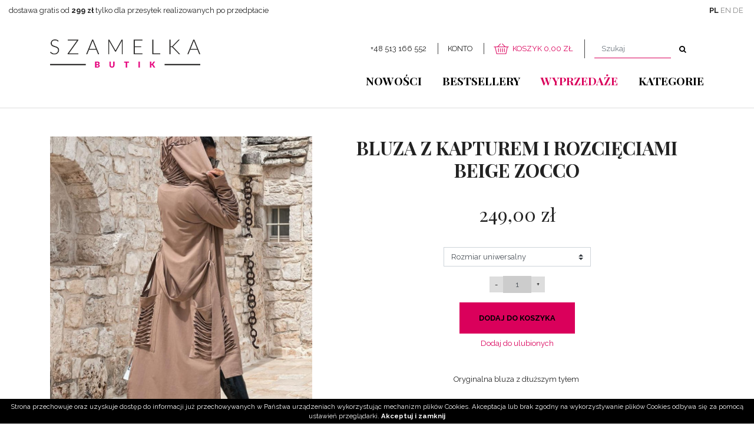

--- FILE ---
content_type: text/html; charset=UTF-8
request_url: https://szamelka.pl/produkt/1151/sukienka-z-kapturem-i-rozcieciami-gray
body_size: 5819
content:
<!DOCTYPE html>
<html lang="pl" class=""><head>
<meta charset="utf-8"><meta name="viewport" content="width=device-width, initial-scale=1.0, user-scalable=yes" /><title>Bluza z kapturem i rozcięciami BEIGE ZOCCO - Szamelka</title><meta name="description" content="Oryginalna bluza z dłuższym tyłem   POLSKI PRODUCENT     SKŁAD: 95% bawełna 5% elastan " /><meta name="keywords" content="" /><meta name="robots" content="index, follow" /><meta property="og:title" content="Bluza z kapturem i rozcięciami BEIGE ZOCCO - Szamelka" /><meta property="og:type" content="article" /><meta property="og:url" content="https://szamelka.pl/produkt/1151/sukienka-z-kapturem-i-rozcieciami-gray" /><meta property="og:description" content="Oryginalna bluza z dłuższym tyłem   POLSKI PRODUCENT     SKŁAD: 95% bawełna 5% elastan " /><meta property="og:image" content="https://assets.szamelka.pl/thumbs/1000xauto/2022-08::1661440029-43a0534d-ad77-4c2e-a927-aa5021d0f65c.jpeg" /><meta name="twitter:card" content="summary" /><meta name="twitter:title" content="Bluza z kapturem i rozcięciami BEIGE ZOCCO - Szamelka" /><meta name="twitter:description" content="Oryginalna bluza z dłuższym tyłem   POLSKI PRODUCENT     SKŁAD: 95% bawełna 5% elastan " /><meta name="twitter:image" content="https://assets.szamelka.pl/thumbs/1000xauto/2022-08::1661440029-43a0534d-ad77-4c2e-a927-aa5021d0f65c.jpeg" /><link rel="canonical" href="https://szamelka.pl/produkt/1151/sukienka-z-kapturem-i-rozcieciami-gray" /><link rel="icon" href="https://assets.szamelka.pl/assets/img/favicon.png" type="image/png" /><link href="https://assets.szamelka.pl/assets/pipe/1734510305-site.min.css" rel="stylesheet"><style></style>    
</head>
<body id="site" class="site site-produkt-1151-sukienka-z-kapturem-i-rozcieciami-gray site-pl site-products site-products-show ">  
<div id="layout-default">
  <header>
  <div class="top">
    <div class="container-fluid">
      <div class="row">
        <div class="col-lg-6 hidden-md-down text-left">
          <div class="widget widget-17 widget-cms-block widget-block widget-cms-block">      <div class="content"><p>dostawa gratis od<strong> 299 zł</strong> tylko dla przesyłek realizowanych po przedpłacie</p></div>

</div>        </div>
        <div class="col-lg-6 text-right">
          <div class="widget widget-core-langs widget-langs widget-core-langs">                            <span class="selected">PL</span>
                                  <a href="https://en.szamelka.pl/produkt/1151/sukienka-z-kapturem-i-rozcieciami-gray">EN</a>                                      <a href="https://de.szamelka.pl/produkt/1151/sukienka-z-kapturem-i-rozcieciami-gray">DE</a>            
</div>          <div class="widget widget-shop-currencies widget-currencies widget-shop-currencies">
</div>        </div>
      </div>
    </div>
  </div>
  <div class="middle">
    <div class="container">
      <div class="row">
        <div class="col-md-3">
          <div class="widget widget-core-logo widget-logo widget-core-logo"><div id="logo">
  <a href="/"><img src="https://assets.szamelka.pl/assets/img/logo.png?upd=1734510306" alt="Szamelka" class="img-fluid" data-src="https://assets.szamelka.pl"></a></div>
<script type="application/ld+json">{"@context":"https:\/\/schema.org\/","@type":"Organization","url":"https:\/\/szamelka.pl","logo":"https:\/\/szamelka.pl\/assets\/img\/logo.png"}</script>
</div>        </div>
        <div class="col-md-9">
          <div class="shop">
            <div class="widget widget-1 widget-cms-block widget-block widget-cms-block">      <div class="content"><p>+48 513 166 552</p></div>

</div>            <div class="widget widget-core-account widget-account widget-core-account">  <a href="/logowanie" class="users-login" rel="nofollow">Konto</a>
</div>            <div class="widget widget-shop-cart-simple widget-cart-simple widget-shop-cart-simple"><a href="/koszyk" rel="nofollow">
  <span class="label">Koszyk</span>
  <span class="total">0,00 zł</span>
</a>

</div>            <div class="widget widget-shop-search widget-search widget-shop-search"><form class="form-inline" method="post" autocomplete="off" action="/produkty">
    <input class="form-control" type="search" name="phrase" placeholder="Szukaj" value="">
  <input type="hidden" name="csrf" id="csrf" value="30a642776ef1c37355d49529533086385c41aac85e84ad66709c554718fbbb7a" />  <button class="btn" type="submit">
    <i class="fa fa-fw fa-search"></i>  </button>
</form>
<!-- / js -->

</div>          </div>
          <div class="widget widget-2 widget-cms-navigation widget-navigation widget-cms-navigation"><nav class="std ">
  <ul class="list-unstyled">
          <li class="link-3"><a href="/nowosci" title="Nowości">Nowości</a></li>              <li class="link-4"><a href="/bestsellery" title="Bestsellery">Bestsellery</a></li>              <li class="link-5"><a href="/wyprzedaz" title="Wyprzedaże">Wyprzedaże</a></li>              <li class="link-6"><a href="#" title="Kategorie">Kategorie</a></li>              </ul>
</nav>
    <nav class="ham">
    <div class="ham-btn">
      <a href="#" class="ham-switcher"><i class="fa fa-fw fa-bars"></i></a>    </div>
    <div class="ham-menu ham-menu-standard">
      <ul class="list-unstyled">
                  <li><a href="#" class="ham-switcher"><i class="fa fa-fw fa-bars"></i> Nawigacja (x)</a></li>
                          <li class="link-3"><a href="/nowosci" title="Nowości">Nowości</a></li>                          <li class="link-4"><a href="/bestsellery" title="Bestsellery">Bestsellery</a></li>                          <li class="link-5"><a href="/wyprzedaz" title="Wyprzedaże">Wyprzedaże</a></li>                          <li class="link-6"><a href="#" title="Kategorie">Kategorie</a></li>                      </ul>
          </div>
  </nav>
<!-- / js -->

</div>        </div>
      </div>
    </div>
    <div class="categories">
      <div class="container">
        <div class="widget widget-16 widget-shop-categories widget-categories widget-shop-categories">        <nav>
    <ul class="list-unstyled tree">
              <li class="link-category-2"><a href="/odziez-damska">odzież damska</a><ul class="list-unstyled"><li class="link-category-8"><a href="/bluzki">bluzki</a></li><li class="link-category-10"><a href="/bluzy">bluzy</a></li><li class="link-category-11"><a href="/koszule">koszule</a></li><li class="link-category-9"><a href="/kombinezony">kombinezony</a></li><li class="link-category-22"><a href="/komplety">Komplety</a></li><li class="link-category-12"><a href="/okrycia-wierzchnie">okrycia wierzchnie</a></li><li class="link-category-13"><a href="/swetry">swetry</a></li><li class="link-category-14"><a href="/spodnie">spodnie</a></li><li class="link-category-23"><a href="/dresy">Dresy</a></li><li class="link-category-15"><a href="/sukienki">sukienki</a></li><li class="link-category-16"><a href="/spodnice">spódnice</a></li><li class="link-category-17"><a href="/szorty">szorty</a></li><li class="link-category-18"><a href="/bizuteria">biżuteria</a></li><li class="link-category-19"><a href="/dodatki">dodatki</a></li></ul></li>                    <li class="link-category-3"><a href="/odziez-dziecieca">odzież dziecięca</a></li>                    <li class="link-category-4"><a href="/obuwie-damskie">obuwie damskie</a><ul class="list-unstyled"><li class="link-category-24"><a href="/sandaly">Sandały</a></li><li class="link-category-27"><a href="/kozaki">Kozaki</a></li><li class="link-category-28"><a href="/klapki">Klapki</a></li><li class="link-category-29"><a href="/sneakersy-obuwie-sportowe">Sneakersy obuwie sportowe</a></li><li class="link-category-30"><a href="/botki">Botki</a></li><li class="link-category-31"><a href="/szpilki">Szpilki</a></li><li class="link-category-32"><a href="/baleriny">Baleriny</a></li><li class="link-category-33"><a href="/espadryle">Espadryle</a></li><li class="link-category-34"><a href="/kalosze">Kalosze</a></li><li class="link-category-35"><a href="/trampki">Trampki</a></li><li class="link-category-36"><a href="/sniegowce">Śniegowce</a></li></ul></li>                    <li class="link-category-5"><a href="/obuwie-dzieciece">obuwie dziecięce</a></li>                    <li class="link-category-6"><a href="/torebki-damskie">torebki damskie</a></li>                    <li class="link-category-7"><a href="/torebki-dzieciece">torebki dziecięce</a></li>                </ul>
  </nav>

</div>      </div>
    </div>
  </div>
</header>

  <div id="main">
    <div id="action" class="action-products action-products-show action-action-shop-products-show action-products-show-1151"><article class="article-product article-product-1151 product-promoted">
  <div class="row">
    <div class="col-sm-5">
              <div class="photo photo-main">
          <a href="https://assets.szamelka.pl/thumbs/1000xauto/2022-08::1661440029-43a0534d-ad77-4c2e-a927-aa5021d0f65c.jpeg" data-lightbox="roadtrip">
            <img src="https://assets.szamelka.pl/thumbs/fit-450x520/2022-08::1661440029-43a0534d-ad77-4c2e-a927-aa5021d0f65c.jpeg" alt="Bluza z kapturem i rozcięciami BEIGE ZOCCO" class="img-fluid" data-src="https://assets.szamelka.pl">          </a>
                  </div>
            <div class="widget widget-cms-photos widget-photos widget-cms-photos">  <div class="widget widget-cms-kinds-photos-lightbox widget-lightbox widget-photos-lightbox"><div class="row">
      <div class="cl col-lg-3 col-md-4 col-6">
      <div class="section-photo">
                  <a href="https://assets.szamelka.pl/thumbs/1000xauto/2022-08::1661440059-2fb9d8f9-b4aa-440b-b8e5-e9d02f305f2f.jpeg" data-lightbox="roadtrip">
            <img src="https://assets.szamelka.pl/thumbs/fit-450x520/2022-08::1661440059-2fb9d8f9-b4aa-440b-b8e5-e9d02f305f2f.jpeg" alt="Bluza z kapturem i rozcięciami BEIGE ZOCCO 1" class="img-fluid" data-src="https://assets.szamelka.pl">          </a>
                                      </div>
    </div>
    </div>
<!-- / js -->

</div>
</div>          </div>
    <div class="col-sm-7">
              <h1>Bluza z kapturem i rozcięciami BEIGE ZOCCO</h1>
                                              <div class="price">
          <span class="price-current">249,00 zł</span>                  </div>
                    <div class="cart-form"><form accept-charset="utf-8" class="form-vertical" id="formcart" autocomplete="off" data-toggle="validator" method="POST" action="https://szamelka.pl/dodaj-do-koszyka"><input type="hidden" name="csrf" id="csrf" value="30a642776ef1c37355d49529533086385c41aac85e84ad66709c554718fbbb7a" /><div class="form-group required"><label for="inventory" class="control-label">Opcje<sup>*</sup></label><select class="custom-select form-control" required id="inventory" name="inventory"><option value="4602">Rozmiar uniwersalny</option></select></div><div id="quantity" class="form-group plusminus"><input class="int-minus" type="button" value="-" /><input class="form-control int-change input-50" type="tel" name="quantity" required="required" value="1" pattern="[0-9]*" /><input class="int-plus" type="button" value="+" /></div><input id="product" type="hidden" name="product" value="1151"><button value="" type="submit" name="submit" class="btn cart-add">Dodaj do koszyka</button><input type="hidden" name="_token" value=""></form><a href="/dodaj-do-ulubionych/1151" class="btn favorite-add">Dodaj do ulubionych</a></div>
                  <div class="content"><p>Oryginalna bluza z&nbsp;dłuższym tyłem </p>
<ul>
<li>POLSKI PRODUCENT </li>
<li> </li>
</ul>
<p>SKŁAD: 95% bawełna 5% elastan </p></div>
          </div>
  </div>
  </article>
<!-- / js -->

</div>
  </div>
  <footer>
  <div class="top">
    <div class="container">
      <div class="row">
        <div class="col-lg-3 col-6 order-lg-2">
          <div class="widget widget-13 widget-cms-navigation widget-navigation widget-cms-navigation"><nav class="std ">
  <ul class="list-unstyled">
          <li class="link-8"><a href="/informacje-o-sklepie" title="Informacje o sklepie">Informacje o&nbsp;sklepie</a></li>              <li class="link-9"><a href="/koszty-dostawy" title="Koszty dostawy">Koszty dostawy</a></li>              <li class="link-10"><a href="/sposoby-platnosci" title="Sposoby płatności">Sposoby płatności</a></li>              <li class="link-11"><a href="/regulamin" title="Regulamin">Regulamin</a></li>              <li class="link-12"><a href="/polityka-prywatnosci" title="Polityka prywatności">Polityka prywatności</a></li>              <li class="link-13"><a href="/zwroty-i-reklamacje" title="Zwroty i reklamacje">Zwroty i&nbsp;reklamacje</a></li>              </ul>
</nav>
    <nav class="ham">
    <div class="ham-btn">
      <a href="#" class="ham-switcher"><i class="fa fa-fw fa-bars"></i></a>    </div>
    <div class="ham-menu ham-menu-standard">
      <ul class="list-unstyled">
                  <li><a href="#" class="ham-switcher"><i class="fa fa-fw fa-bars"></i> Nawigacja (x)</a></li>
                          <li class="link-8"><a href="/informacje-o-sklepie" title="Informacje o sklepie">Informacje o&nbsp;sklepie</a></li>                          <li class="link-9"><a href="/koszty-dostawy" title="Koszty dostawy">Koszty dostawy</a></li>                          <li class="link-10"><a href="/sposoby-platnosci" title="Sposoby płatności">Sposoby płatności</a></li>                          <li class="link-11"><a href="/regulamin" title="Regulamin">Regulamin</a></li>                          <li class="link-12"><a href="/polityka-prywatnosci" title="Polityka prywatności">Polityka prywatności</a></li>                          <li class="link-13"><a href="/zwroty-i-reklamacje" title="Zwroty i reklamacje">Zwroty i&nbsp;reklamacje</a></li>                      </ul>
          </div>
  </nav>
<!-- / js -->

</div>        </div>
        <div class="col-lg-3 col-6 order-lg-3">
          <div class="widget widget-14 widget-cms-navigation widget-navigation widget-cms-navigation"><nav class="std ">
  <ul class="list-unstyled">
          <li class="link-16"><a href="/rejestracja" title="Zarejestruj się">Zarejestruj się</a></li>              <li class="link-17"><a href="/konto" title="Moje zamówienia">Moje zamówienia</a></li>              <li class="link-18"><a href="/koszyk" title="Koszyk">Koszyk</a></li>              <li class="link-19"><a href="/ulubione" title="Ulubione">Ulubione</a></li>              <li class="link-20"><a href="/edycja-konta" title="Edycja konta">Edycja konta</a></li>              <li class="link-21"><a href="/kontakt" title="Kontakt">Kontakt</a></li>              </ul>
</nav>
    <nav class="ham">
    <div class="ham-btn">
      <a href="#" class="ham-switcher"><i class="fa fa-fw fa-bars"></i></a>    </div>
    <div class="ham-menu ham-menu-standard">
      <ul class="list-unstyled">
                  <li><a href="#" class="ham-switcher"><i class="fa fa-fw fa-bars"></i> Nawigacja (x)</a></li>
                          <li class="link-16"><a href="/rejestracja" title="Zarejestruj się">Zarejestruj się</a></li>                          <li class="link-17"><a href="/konto" title="Moje zamówienia">Moje zamówienia</a></li>                          <li class="link-18"><a href="/koszyk" title="Koszyk">Koszyk</a></li>                          <li class="link-19"><a href="/ulubione" title="Ulubione">Ulubione</a></li>                          <li class="link-20"><a href="/edycja-konta" title="Edycja konta">Edycja konta</a></li>                          <li class="link-21"><a href="/kontakt" title="Kontakt">Kontakt</a></li>                      </ul>
          </div>
  </nav>
<!-- / js -->

</div>        </div>
        <div class="col-lg-3 col-6 order-lg-1">
          <div class="widget widget-12 widget-cms-block widget-block widget-cms-block">
</div>        </div>
        <div class="col-lg-3 col-6 order-lg-4">
          <div class="widget widget-15 widget-cms-block widget-block widget-cms-block">      <div class="content"><h4 style="text-align:center;font-weight:400;margin-bottom:0.5rem;">Sklep stacjonarny</h4>
<p style="text-align:center;">Szamelka Butik<br />ul. Pucka 2a<br />84-200 Wejherowo</p>
<p style="text-align:center;">tel. <a href="tel:+48536136131">536 136 131</a><br />mail: <a href="mailto:szamelkabutik@wp.pl">szamelkabutik@wp.pl</a></p>
<p style="text-align:center;">PN-PT: 10.00-18.00<br />SB: 10.00-14.00  </p></div>

</div>        </div>
      </div>
    </div>
  </div>
  <div class="bottom text-center">
    <div class="container">
      <div class="row">
        <div class="col-md-6 text-md-left">
          &copy; 2020 Szamelka. All rights reserved.
        </div>
        <div class="col-md-6 text-md-right">
          <a href="http://medializer.pl" target="_blank">Realizacja: medializer.pl</a>        </div>
      </div>
    </div>
  </div>
</footer>

</div>
  <div id="notify">
      </div>
      <div class="widget widget-core-cookies widget-cookies widget-core-cookies"><div id="cookie-alert"></div>
<!-- / js -->

</div>      <script src="https://cdnjs.cloudflare.com/ajax/libs/jquery/3.5.1/jquery.min.js" integrity="sha512-bLT0Qm9VnAYZDflyKcBaQ2gg0hSYNQrJ8RilYldYQ1FxQYoCLtUjuuRuZo+fjqhx/qtq/1itJ0C2ejDxltZVFg==" crossorigin="anonymous" referrerpolicy="no-referrer"></script><script src="https://assets.szamelka.pl/assets/pipe/1734510306-all.min.js" defer></script><script src="https://cdnjs.cloudflare.com/ajax/libs/bootstrap/4.6.1/js/bootstrap.min.js" integrity="sha512-UR25UO94eTnCVwjbXozyeVd6ZqpaAE9naiEUBK/A+QDbfSTQFhPGj5lOR6d8tsgbBk84Ggb5A3EkjsOgPRPcKA==" crossorigin="anonymous" referrerpolicy="no-referrer"></script>  <script type="text/javascript">

  $('#search-cateogry').on('change', function() {
  
  	var action = $(this).val();
  
  	$(this).closest('form').attr('action', action);
  
  });

</script><script src="https://cdnjs.cloudflare.com/ajax/libs/js-cookie/3.0.5/js.cookie.min.js" integrity="sha512-nlp9/l96/EpjYBx7EP7pGASVXNe80hGhYAUrjeXnu/fyF5Py0/RXav4BBNs7n5Hx1WFhOEOWSAVjGeC3oKxDVQ==" crossorigin="anonymous" referrerpolicy="no-referrer"></script><script type="text/javascript">

  $(document).ready(function () {
  
  	if(Cookies.get("cookies") != 'accepted') {
  
  		var info = "Strona przechowuje oraz uzyskuje dost\u0119p do informacji ju\u017c przechowywanych w Pa\u0144stwa urz\u0105dzeniach wykorzystuj\u0105c mechanizm plik\u00f3w Cookies. Akceptacja lub brak zgodny na wykorzystywanie plik\u00f3w Cookies odbywa si\u0119 za pomoc\u0105 ustawie\u0144 przegl\u0105darki. ";
  		var accept = "Akceptuj i zamknij";
  
  		var wrapper = $('<div/>').addClass('cookiepolicy').appendTo('#cookie-alert');
  			
  		$('<span/>').addClass('info').html(info).appendTo(wrapper);
  			
  		$('<a/>').addClass('accept').html(accept).appendTo(wrapper);
  
  		$('.cookiepolicy').on('click', function() {
  
  			Cookies.set("cookies", "accepted", "365");
  			$('.cookiepolicy').remove();
  			return false;
  				
  		});	
  	};
  
  });

</script>  <link rel="stylesheet" href="https://cdnjs.cloudflare.com/ajax/libs/font-awesome/4.7.0/css/font-awesome.min.css" integrity="sha512-SfTiTlX6kk+qitfevl/7LibUOeJWlt9rbyDn92a1DqWOw9vWG2MFoays0sgObmWazO5BQPiFucnnEAjpAB+/Sw==" crossorigin="anonymous" referrerpolicy="no-referrer" /><script src="https://cdnjs.cloudflare.com/ajax/libs/simplelightbox/1.17.3/simple-lightbox.min.js" integrity="sha512-smeQCUhEoyzDf1pgjbpmQdVLAMXeEkXoF1Fp+s27xze7nfSJpNpxquopdEsMK98vXSEbcuwY3GhNJihsIwRYpg==" crossorigin="anonymous" referrerpolicy="no-referrer"></script><link rel="stylesheet" href="https://cdnjs.cloudflare.com/ajax/libs/simplelightbox/1.17.3/simplelightbox.min.css" integrity="sha512-I2EAKYq36GojSUJVy8Gjxo+2XoEDfKHfXh1smHYlPCLdcAc2CxPlQuVnjXleZfpsRCaACp2jb3uSRWoos1rFug==" crossorigin="anonymous" referrerpolicy="no-referrer" />
			<script type="text/javascript">
			$(document).ready(function() {
				if($("a[data-lightbox='roadtrip']").length) {
					$("a[data-lightbox='roadtrip']").simpleLightbox({
						swipeClose: false,
						history: false,
						docClose: false,
						captionsData: "title",
						widthRatio: 0.8
					});
				}
				if($("a[data-lightbox='single']").length) {
					$("a[data-lightbox='single']").simpleLightbox({
						loop: false,
						swipeClose: false,
						history: false,
						captionsData: "title",
						widthRatio: 0.8
					});
				}
			});
			</script>
		  <script type="text/javascript">
//<![CDATA[
  $(document).ready(function() {
  
  	$('header .middle .widget-navigation .link-6').click(function() {
  		$('header .middle .categories').show();
  		return false;
  	});
  
  });
//]]>
</script>

</body>
</html>


